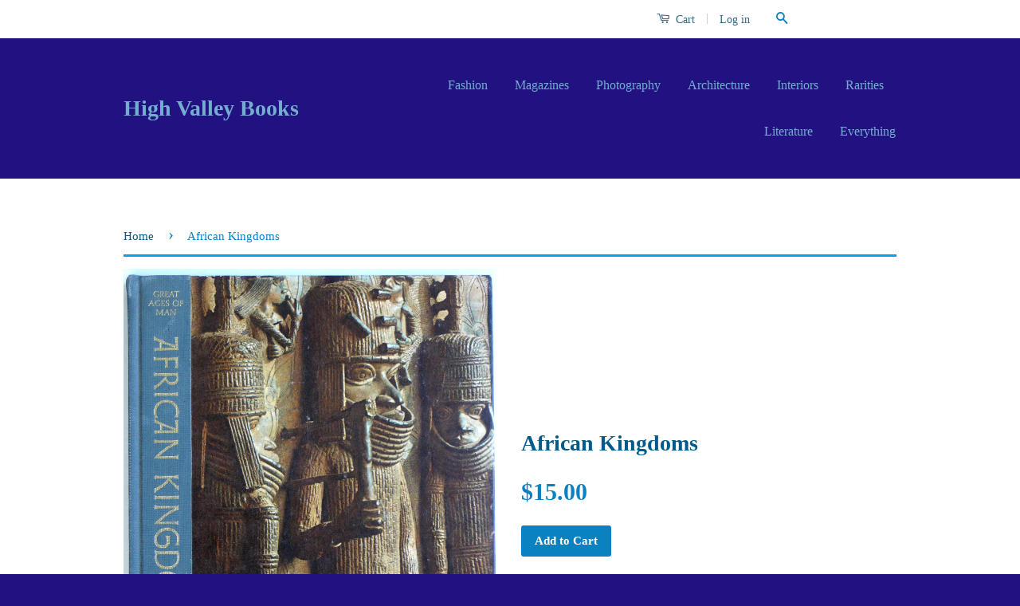

--- FILE ---
content_type: text/javascript
request_url: https://www.highvalleybooks.com/cdn/shop/t/4/assets/social-buttons.js?v=119607936257803311281431108109
body_size: -196
content:
window.timberSocial=window.timberSocial||{},timberSocial.cacheSelectors=function(){timberSocial.cache={$shareButtons:$(".social-sharing")}},timberSocial.init=function(){timberSocial.cacheSelectors(),timberSocial.sliders()},timberSocial.socialSharing=function(){timberSocial.cacheSelectors();var $buttons=timberSocial.cache.$shareButtons,$shareLinks=$buttons.find("a"),permalink=$buttons.attr("data-permalink"),$fbLink=$(".share-facebook"),$twitLink=$(".share-twitter"),$pinLink=$(".share-pinterest"),$googleLink=$(".share-google");$fbLink.length&&$.getJSON("https://graph.facebook.com/?id="+permalink+"&callback=?",function(data){data.shares?$fbLink.find(".share-count").text(data.shares).addClass("is-loaded"):$fbLink.find(".share-count").remove()}),$twitLink.length&&$.getJSON("https://cdn.api.twitter.com/1/urls/count.json?url="+permalink+"&callback=?",function(data){data.count>0?$twitLink.find(".share-count").text(data.count).addClass("is-loaded"):$twitLink.find(".share-count").remove()}),$pinLink.length&&$.getJSON("https://api.pinterest.com/v1/urls/count.json?url="+permalink+"&callback=?",function(data){data.count>0?$pinLink.find(".share-count").text(data.count).addClass("is-loaded"):$pinLink.find(".share-count").remove()}),$googleLink.length&&$googleLink.find(".share-count").addClass("is-loaded"),$shareLinks.on("click",function(e){e.preventDefault();var el=$(this),popup=el.attr("class").replace("-","_"),link=el.attr("href"),w=700,h=400;switch(popup){case"share-twitter":h=300;break;case"share-fancy":w=480,h=720;break;case"share-google":w=500;break}window.open(link,popup,"width="+w+", height="+h)})},$(timberSocial.socialSharing);
//# sourceMappingURL=/cdn/shop/t/4/assets/social-buttons.js.map?v=119607936257803311281431108109
